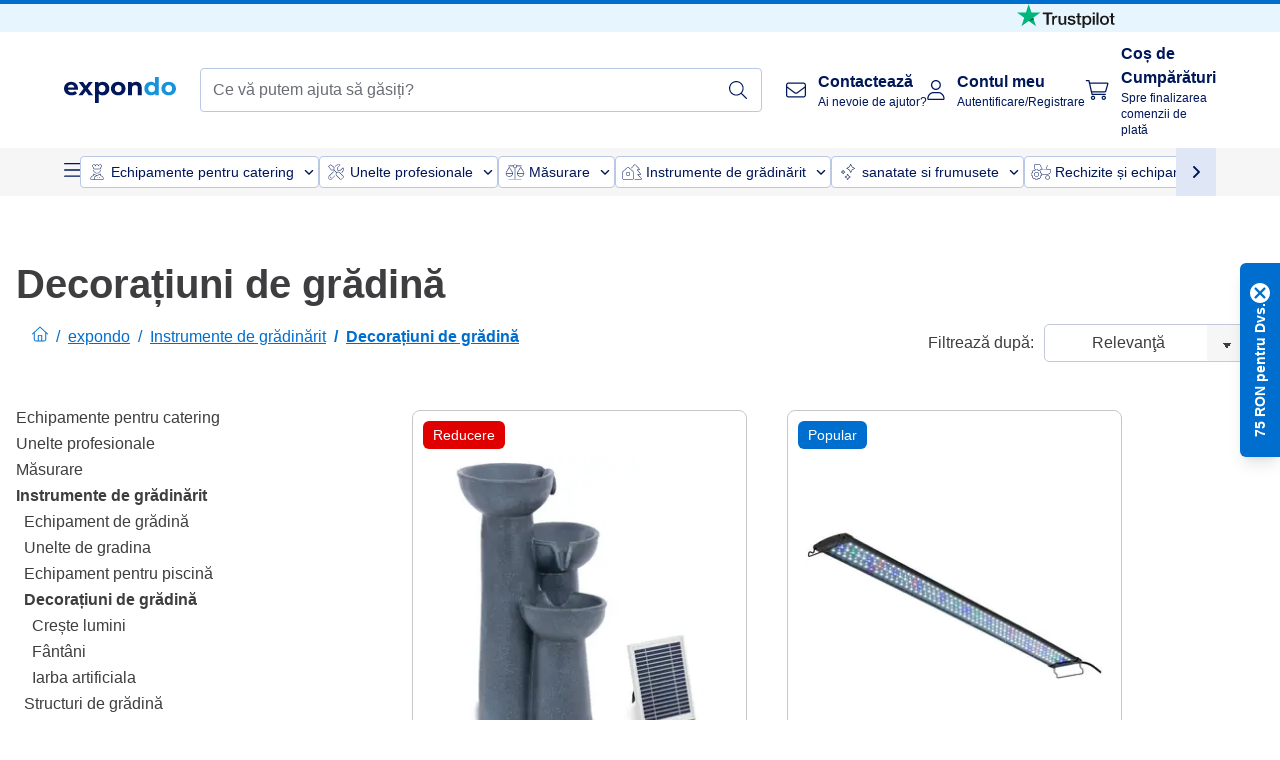

--- FILE ---
content_type: application/javascript; charset=UTF-8
request_url: https://www.expondo.ro/_nuxt/EnergyRating-d9e0f16.modern.js
body_size: 639
content:
(window.webpackJsonp=window.webpackJsonp||[]).push([[144],{1356:function(e,t,n){"use strict";n.d(t,"a",function(){return r});var r={SMALL:"small",MEDIUM:"medium",DEFAULT:"default"}},1904:function(e,t,n){"use strict";n.r(t);n(24),n(29);var r=n(0),o=n(3),l=n(179),c=n(5),v=Object(r.b)({name:"CustomPopover",props:{popoverContent:{type:String,default:""},popoverReference:{type:String,default:""}},setup(){var e=Object(r.m)(!1),t=Object(r.m)(),n=Object(r.m)(),{isMobile:v}=Object(c.oc)(),d=()=>{window.removeEventListener("scroll",y)},f=function(){var l=Object(o.a)(function*(){if(window.addEventListener("scroll",y,{passive:!0}),e.value=!0,yield Object(r.f)(),t.value&&n.value){var o=n.value.getBoundingClientRect();t.value.style.top="".concat(o.bottom+5,"px"),window.innerWidth-o.left<t.value.offsetWidth&&(t.value.style.right="0px")}});return function(){return l.apply(this,arguments)}}(),x=()=>{d(),e.value=!1},y=()=>{x()};return Object(l.onClickOutside)(n,()=>{x()}),Object(r.k)(()=>{d()}),{onMouseover:()=>{v.value||f()},onMouseout:()=>{v.value||x()},onClick:()=>{e.value?x():f()},onScroll:y,isContentShown:e,popoverContentRef:t,popoverTriggerRef:n}}}),d=v,f=n(8),x=Object(f.a)(d,function(){var e=this,t=e._self._c;e._self._setupProxy;return t("div",{staticClass:"popover relative shrink-0"},[t("div",{ref:"popoverTriggerRef",staticClass:"popover__trigger",on:{mouseover:e.onMouseover,mouseout:e.onMouseout,click:e.onClick}},[e._t("popover-reference",function(){return[e._v("\n      "+e._s(e.popoverReference)+"\n    ")]})],2),e._v(" "),t("transition",{attrs:{name:"sf-fade"}},[e.isContentShown?t("div",{ref:"popoverContentRef",staticClass:"popover__content fixed z-[100] min-w-[250px] shadow-2xl"},[e._t("popover-content",function(){return[e._v("\n        "+e._s(e.popoverContent)+"\n      ")]})],2):e._e()])],1)},[],!1,null,null,null).exports,y=n(1356),m=Object(r.b)({name:"EnergyRating",components:{CustomPopover:x},props:{energyRating:{type:Object,required:!0,validate:e=>e&&e.ratingIconUrl&&e.productCardUrl&&e.labelUrl},wrap:{type:Boolean,default:!1},size:{type:String,default:y.a.DEFAULT,validator:e=>Object.values(y.a).includes(e)}},setup(e){var t={[y.a.SMALL]:"min-h-[24px] max-h-[42px] max-w-[42px]",[y.a.MEDIUM]:"min-h-[34px] max-h-[60px] max-w-[60px]",[y.a.DEFAULT]:"min-h-[42px] max-h-[72px] max-w-[72px]"},n=Object(r.a)(()=>t[e.size]),o={[y.a.SMALL]:"text-xs",[y.a.MEDIUM]:"text-xs",[y.a.DEFAULT]:"text-sm"};return{iconSize:n,textSize:Object(r.a)(()=>o[e.size])}}}),_=Object(f.a)(m,function(){var e=this,t=e._self._c;e._self._setupProxy;return e.energyRating?t("div",{staticClass:"energy-rating inline-flex items-center gap-2 text-left",class:{"flex-wrap":e.wrap},attrs:{"data-testid":"energyRating"}},[t("CustomPopover",{scopedSlots:e._u([{key:"popover-content",fn:function(){return[t("img",{staticClass:"energy-rating__sticker max-h-[600px]",attrs:{"data-testid":"energyRatingLabelSticker",src:e.energyRating.labelUrl,alt:e.$t("access-energy-rating-card")}})]},proxy:!0},{key:"popover-reference",fn:function(){return[t("img",{staticClass:"energy-rating__label hover:cursor-pointer w-auto text-xs overflow-hidden",class:e.iconSize,attrs:{"data-testid":"energyRatingIcon",src:e.energyRating.ratingIconUrl,alt:e.$t("Energy Label",{energyRatingValue:e.energyRating.ratingClassString})}})]},proxy:!0}],null,!1,3129270520)}),e._v(" "),t("a",{staticClass:"energy-rating__link underline text-EXPONDO-secondary",class:e.textSize,attrs:{"data-testid":"energyRatingProductCard",href:e.energyRating.productCardUrl,target:"_blank"}},[e._v(e._s(e.$t("access-energy-rating-card")))])],1):e._e()},[],!1,null,null,null);t.default=_.exports}}]);
//# sourceMappingURL=EnergyRating-d9e0f16.modern.js.map